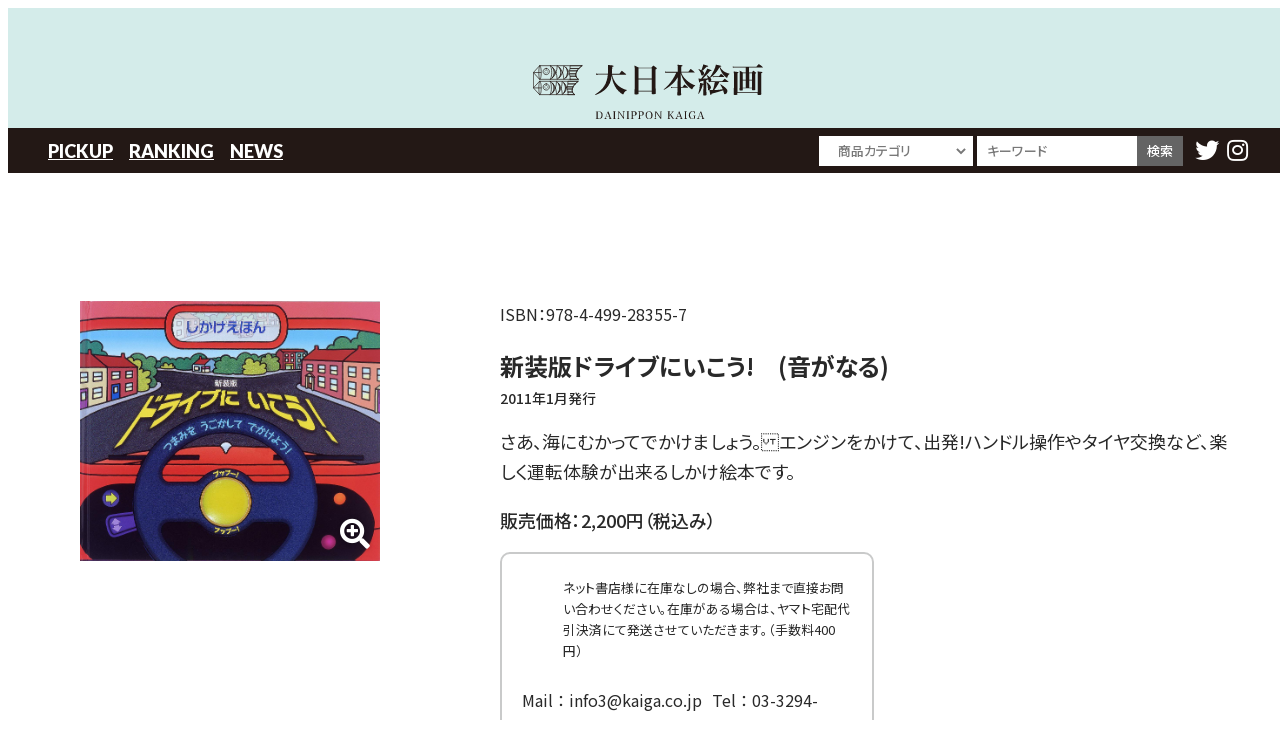

--- FILE ---
content_type: text/html; charset=UTF-8
request_url: https://kaiga.co.jp/publication/books/%E6%96%B0%E8%A3%85%E7%89%88%E3%83%89%E3%83%A9%E3%82%A4%E3%83%96%E3%81%AB%E3%81%84%E3%81%93%E3%81%86%E3%80%80%E9%9F%B3%E3%81%8C%E3%81%AA%E3%82%8B/
body_size: 30918
content:
<!DOCTYPE html>
<html lang="ja">
<!-- start header -->
<head>
    <meta charset="UTF-8" />
    <meta name="viewport" content="width=device-width, initial-scale=1" />
    <!-- description -->
    <meta name="description" content="大日本絵画はモデルグラフィックス,アーマーモデリング,スケールアヴィエーション,ミリタリー,絵本,えほんなどを出版" />
    <!-- icon -->
    <link rel="shortcut icon" href="https://kaiga.co.jp/wp-content/themes/dp/common/assets/favicon.ico" type="image/x-icon" />
    <link rel="apple-touch-icon" href="https://kaiga.co.jp/wp-content/themes/dp/common/assets/apple-touch-icon.png" />
    <link rel="apple-touch-icon" sizes="57x57" href="https://kaiga.co.jp/wp-content/themes/dp/common/assets/apple-touch-icon-57x57.png" />
    <link rel="apple-touch-icon" sizes="72x72" href="https://kaiga.co.jp/wp-content/themes/dp/common/assets/apple-touch-icon-72x72.png" />
    <link rel="apple-touch-icon" sizes="76x76" href="https://kaiga.co.jp/wp-content/themes/dp/common/assets/apple-touch-icon-76x76.png" />
    <link rel="apple-touch-icon" sizes="114x114" href="https://kaiga.co.jp/wp-content/themes/dp/common/assets/apple-touch-icon-114x114.png" />
    <link rel="apple-touch-icon" sizes="120x120" href="https://kaiga.co.jp/wp-content/themes/dp/common/assets/apple-touch-icon-120x120.png" />
    <link rel="apple-touch-icon" sizes="144x144" href="https://kaiga.co.jp/wp-content/themes/dp/common/assets/apple-touch-icon-144x144.png" />
    <link rel="apple-touch-icon" sizes="152x152" href="https://kaiga.co.jp/wp-content/themes/dp/common/assets/apple-touch-icon-152x152.png" />
    <link rel="apple-touch-icon" sizes="180x180" href="https://kaiga.co.jp/wp-content/themes/dp/common/assets/apple-touch-icon-180x180.png" />
    <!-- reset -->
    <link href="https://kaiga.co.jp/wp-content/themes/dp/common/css/reset.css" rel="stylesheet" type="text/css" />
    <!-- fontawesome -->
    <link href="https://kaiga.co.jp/wp-content/themes/dp/common/css/all.css" rel="stylesheet" type="text/css" />
    <!-- swiper -->
            <link rel="stylesheet" href="https://kaiga.co.jp/wp-content/themes/dp/common/css/swiper-bundle.min.css">
        <!-- Lightbox2 -->
            <link rel="stylesheet" href="https://kaiga.co.jp/wp-content/themes/dp/common/css/lightbox.min.css">
        <!-- ScrollHint -->
        <!-- style -->
    <link href="https://kaiga.co.jp/wp-content/themes/dp/style.css" rel="stylesheet" type="text/css">
    <!-- キャッシュ更新用 -->
    <link rel="stylesheet" href="https://kaiga.co.jp/wp-content/themes/dp/style.css?20260121-2130" type="text/css">
    <!-- wp_head start -->
    <title>新装版ドライブにいこう!　(音がなる) | 大日本絵画</title>
<meta name='robots' content='max-image-preview:large' />
<link rel='stylesheet' id='contact-form-7-css' href='https://kaiga.co.jp/wp-content/plugins/contact-form-7/includes/css/styles.css?ver=5.6.4' type='text/css' media='all' />
<link rel="https://api.w.org/" href="https://kaiga.co.jp/wp-json/" /><link rel="alternate" type="application/json" href="https://kaiga.co.jp/wp-json/wp/v2/publication/4931" /><link rel="canonical" href="https://kaiga.co.jp/publication/books/%e6%96%b0%e8%a3%85%e7%89%88%e3%83%89%e3%83%a9%e3%82%a4%e3%83%96%e3%81%ab%e3%81%84%e3%81%93%e3%81%86%e3%80%80%e9%9f%b3%e3%81%8c%e3%81%aa%e3%82%8b/" />
<link rel='shortlink' href='https://kaiga.co.jp/?p=4931' />
<link rel="alternate" type="application/json+oembed" href="https://kaiga.co.jp/wp-json/oembed/1.0/embed?url=https%3A%2F%2Fkaiga.co.jp%2Fpublication%2Fbooks%2F%25e6%2596%25b0%25e8%25a3%2585%25e7%2589%2588%25e3%2583%2589%25e3%2583%25a9%25e3%2582%25a4%25e3%2583%2596%25e3%2581%25ab%25e3%2581%2584%25e3%2581%2593%25e3%2581%2586%25e3%2580%2580%25e9%259f%25b3%25e3%2581%258c%25e3%2581%25aa%25e3%2582%258b%2F" />
<link rel="alternate" type="text/xml+oembed" href="https://kaiga.co.jp/wp-json/oembed/1.0/embed?url=https%3A%2F%2Fkaiga.co.jp%2Fpublication%2Fbooks%2F%25e6%2596%25b0%25e8%25a3%2585%25e7%2589%2588%25e3%2583%2589%25e3%2583%25a9%25e3%2582%25a4%25e3%2583%2596%25e3%2581%25ab%25e3%2581%2584%25e3%2581%2593%25e3%2581%2586%25e3%2580%2580%25e9%259f%25b3%25e3%2581%258c%25e3%2581%25aa%25e3%2582%258b%2F&#038;format=xml" />
<noscript><style>.lazyload[data-src]{display:none !important;}</style></noscript><style>.lazyload{background-image:none !important;}.lazyload:before{background-image:none !important;}</style>    <!-- wp_head end -->
</head><!-- end header -->

<body id="top" class="publication-template-default single single-publication postid-4931">
<script data-cfasync="false" data-no-defer="1">var ewww_webp_supported=false;</script>
  <!-- start site-header -->
  <div class="header-wrap">
    <header id="site-header">
        <h1><a href="https://kaiga.co.jp/"><img src="[data-uri]" alt="大日本絵画" data-src="https://kaiga.co.jp/wp-content/themes/dp/common/images/logo.svg" decoding="async" class="lazyload"><noscript><img src="https://kaiga.co.jp/wp-content/themes/dp/common/images/logo.svg" alt="大日本絵画" data-eio="l"></noscript></a></h1>
        <div class="button"><span></span><span></span><span></span></div>
        <nav class="menu">
            <div class="menu-wrap">
                <ul class="spMenu">
                    <li><a href="https://whiteserow55.sakura.ne.jp/"><li>ホーム</li></a></li>
                    	<li class="cat-item cat-item-40"><a href="https://kaiga.co.jp/genre/model-graphix/">Model Graphix</a>
</li>
	<li class="cat-item cat-item-41"><a href="https://kaiga.co.jp/genre/armour-modelling/">Armour Modelling</a>
</li>
	<li class="cat-item cat-item-42"><a href="https://kaiga.co.jp/genre/scale-aviation/">Scale Aviation</a>
</li>
	<li class="cat-item cat-item-43"><a href="https://kaiga.co.jp/genre/navy-yard/">Navy Yard</a>
</li>
	<li class="cat-item cat-item-2"><a href="https://kaiga.co.jp/genre/picture-book/">しかけえほん</a>
</li>
	<li class="cat-item cat-item-3"><a href="https://kaiga.co.jp/genre/model-military/">模型・ミリタリー書籍</a>
</li>
	<li class="cat-item cat-item-45"><a href="https://kaiga.co.jp/genre/limited-edition/">HP限定商品</a>
</li>
                                            <li><a href="https://kaiga.co.jp/#pickup">PICKUP</a></li>
                        <li><a href="https://kaiga.co.jp/#ranking">RANKING</a></li>
                        <li><a href="https://kaiga.co.jp/#news">NEWS</a></li>
                                        <li><a href="https://kaiga.co.jp/copyright/"><li>著作権の利用について</li></a></li>
<li><a href="https://kaiga.co.jp/company-profile/"><li>会社概要</li></a></li>
<li><a href="https://kaiga.co.jp/inquiry/"><li>お問い合わせ</li></a></li>
<li><a href="https://kaiga.co.jp/privacy-policy/"><li>プライバシーポリシー</li></a></li>
<li><a href="https://kaiga.co.jp/stores/"><li>常備店一覧</li></a></li>
                    <!-- <li><a href="https://kaiga.co.jp/copyright">著作権の利用について</a></li>
                    <li><a href="https://kaiga.co.jp/company-profile">会社概要</a></li>
                    <li><a href="https://kaiga.co.jp/inquiry">お問い合わせ</a></li>
                    <li><a href="https://kaiga.co.jp/privacy-policy">プライバシーポリシー</a></li> -->
                </ul>
            </div>
        </nav>
    </header>
    <nav>
        <div class="wrap">
            <ul id="global">
                                    <li><a href="https://kaiga.co.jp/#pickup">PICKUP</a></li>
                    <li><a href="https://kaiga.co.jp/#ranking">RANKING</a></li>
                    <li><a href="https://kaiga.co.jp/#news">NEWS</a></li>
                            </ul>
            <form role="search" method="get" class="search-form" action="https://kaiga.co.jp">
                <label>
                    <select name="post_type" id="post_type">
                        <option value="" selected hidden>商品カテゴリ</option>
                                                        <option value="40" >Model Graphix</option>
                                                        <option value="41" >Armour Modelling</option>
                                                        <option value="42" >Scale Aviation</option>
                                                        <option value="43" >Navy Yard</option>
                                                        <option value="2" >しかけえほん</option>
                                                        <option value="3" >模型・ミリタリー書籍</option>
                                                        <option value="45" >HP限定商品</option>
                                            </select>
                </label>
                <label>
                    <input type="search" class="search-field" placeholder="キーワード" value="" name="s" title="" /><input type="submit" class="search-submit" value="検索" />
                </label>
            </form>
            <ul id="sns">
                <li><a href="https://twitter.com/dainipponkaiga"><i class="fab fa-twitter"></i></a></li>
                <li><a href="https://www.instagram.com/dainihonkaiga/?r=nametag"><i class="fab fa-instagram"></i></a></li>
            </ul>
        </div>
    </nav>
</div>  <!-- end site-header -->
  <main>
    <!-- start sns -->
    <div class="wrap sns">
    <ul>
        <li><a href="https://twitter.com/dainipponkaiga"><i class="fab fa-twitter"></i></a></li>
        <li><a href="https://www.instagram.com/dainihonkaiga/?r=nametag"><i class="fab fa-instagram"></i></a></li>
    </ul>
</div>    <!-- end sns -->
    <section class="content-block single" id="%e6%96%b0%e8%a3%85%e7%89%88%e3%83%89%e3%83%a9%e3%82%a4%e3%83%96%e3%81%ab%e3%81%84%e3%81%93%e3%81%86%e3%80%80%e9%9f%b3%e3%81%8c%e3%81%aa%e3%82%8b">
              <!-- start book-content -->
        <div class="wrap book-content">
    <section class="book-img">
        <figure>                <a href="https://kaiga.co.jp/wp-content/uploads/2022/08/9784499283557.jpg" data-lightbox="fullimg"><img src="[data-uri]" alt="" data-src="https://kaiga.co.jp/wp-content/uploads/2022/08/9784499283557.jpg" decoding="async" class="lazyload" /><noscript><img src="https://kaiga.co.jp/wp-content/uploads/2022/08/9784499283557.jpg" alt="" data-eio="l" /></noscript></a>
                <!-- <img src="[data-uri]" alt="" data-src="https://kaiga.co.jp/wp-content/uploads/2022/08/9784499283557-300x260.jpg" decoding="async" class="lazyload" /><noscript><img src="https://kaiga.co.jp/wp-content/uploads/2022/08/9784499283557-300x260.jpg" alt="" data-eio="l" /></noscript> -->
                    </figure>
            </section>
    <section class="book-detail">
                            <p class="jan">ISBN：<span>978-4-499-28355-7</span></p>
                <h3>新装版ドライブにいこう!　(音がなる)            <!--  -->

                            <span>2011年1月発行</span>
            
        </h3>
                    <p>さあ、海にむかってでかけましょう。エンジンをかけて、出発!ハンドル操作やタイヤ交換など、楽しく運転体験が出来るしかけ絵本です。</p>
                            <!-- <p class="price">販売価格(税抜)：<span>2,000</span>円</p> -->
            <p class="tax">販売価格：<span>2,200</span>円（税込み）</p>
                        <!-- stock -->
                    <!-- data -->
            <div class="stock">
                <div class="note">
                    <figure><img src="[data-uri]" alt="" data-src="https://kaiga.co.jp/wp-content/themes/dp/common/assets/glass.svg" decoding="async" class="lazyload"><noscript><img src="https://kaiga.co.jp/wp-content/themes/dp/common/assets/glass.svg" alt="" data-eio="l"></noscript></figure>
                    <p>ネット書店様に在庫なしの場合、弊社まで直接お問い合わせください。在庫がある場合は、ヤマト宅配代引決済にて発送させていただきます。（手数料400円）</p>
                </div>
                <div class="ask">
                    <p>Mail ： info3@kaiga.co.jp</p>
                    <p>Tel ： 03-3294-7861</p>
                </div>
            </div>
                <!-- //stock -->
    </section>
</div>
        <!-- end book-content -->
        <!-- start related -->
        <div class="wrap related-slide">
    <h3>関連商品</h3>
    <div class="swiper related">
        <div class="swiper-wrapper">
                            
                    <div class="swiper-slide">
                        <a href="https://kaiga.co.jp/publication/books/%e3%81%84%e3%81%aa%e3%81%84%e3%81%84%e3%81%aa%e3%81%84%e3%83%bb%e3%83%bb%e3%83%bb%e3%81%b0%e3%81%82%ef%bc%81%ef%bc%81-%e3%81%8b%e3%82%8f%e3%81%84%e3%81%84%e3%83%9a%e3%83%83%e3%83%88%e3%82%81%e3%81%8f/">
                                                            <img src="[data-uri]" alt="" data-src="https://kaiga.co.jp/wp-content/uploads/2025/11/9784499289627-表紙_JPRO-300x320.jpg" decoding="async" class="lazyload" /><noscript><img src="https://kaiga.co.jp/wp-content/uploads/2025/11/9784499289627-表紙_JPRO-300x320.jpg" alt="" data-eio="l" /></noscript>
                                                        <div class="descwrap">
                                <h6 class="book">いないいない・・・ばあ！！ かわいいペット(めくり）</h6>
                                                                    <p class="publication">2025年11月発行</p>
                                                            </div>
                        </a>
                    </div>

                
                    <div class="swiper-slide">
                        <a href="https://kaiga.co.jp/publication/books/%e3%81%a9%e3%81%8f%e3%82%8d%e3%81%98%e3%81%be%e3%81%ae%e3%81%9f%e3%81%8b%e3%82%89%e3%81%95%e3%81%8c%e3%81%97%e3%80%80%e3%81%a8%e3%81%b3%e3%81%a0%e3%81%97/">
                                                            <img src="[data-uri]" alt="" data-src="https://kaiga.co.jp/wp-content/uploads/2022/08/9784499281799-300x320.jpg" decoding="async" class="lazyload" /><noscript><img src="https://kaiga.co.jp/wp-content/uploads/2022/08/9784499281799-300x320.jpg" alt="" data-eio="l" /></noscript>
                                                        <div class="descwrap">
                                <h6 class="book">どくろじまのたからさがし　(とびだし)</h6>
                                                                    <p class="publication">2007年8月発行</p>
                                                            </div>
                        </a>
                    </div>

                
                    <div class="swiper-slide">
                        <a href="https://kaiga.co.jp/publication/books/%e3%82%a2%e3%83%8a%e3%81%ae%e3%81%99%e3%81%a6%e3%81%8d%e3%81%aa%e6%98%a5%e3%81%be%e3%81%a4%e3%82%8a-%e3%82%a8%e3%83%ab%e3%82%b5%e3%81%ae%e3%81%9f%e3%81%ae%e3%81%97%e3%81%84%e5%86%ac%e3%81%be%e3%81%a4/">
                                                            <img src="[data-uri]" alt="" data-src="https://kaiga.co.jp/wp-content/uploads/2022/08/9784499286442-300x320.jpg" decoding="async" class="lazyload" /><noscript><img src="https://kaiga.co.jp/wp-content/uploads/2022/08/9784499286442-300x320.jpg" alt="" data-eio="l" /></noscript>
                                                        <div class="descwrap">
                                <h6 class="book">アナのすてきな春まつり/エルサのたのしい冬まつり　(ふたつのお話)</h6>
                                                                    <p class="publication">2016年1月発行</p>
                                                            </div>
                        </a>
                    </div>

                
                    <div class="swiper-slide">
                        <a href="https://kaiga.co.jp/publication/books/%e3%82%ac%e3%83%aa%e3%83%b4%e3%82%a1%e3%83%bc%e6%97%85%e8%a1%8c%e8%a8%98%e3%80%80%e3%81%a8%e3%81%b3%e3%81%a0%e3%81%97%e3%80%80%e3%82%ac%e3%83%aa%e3%83%90%e3%83%bc/">
                                                            <img src="[data-uri]" alt="" data-src="https://kaiga.co.jp/wp-content/uploads/2022/08/9784499283786-300x320.jpg" decoding="async" class="lazyload" /><noscript><img src="https://kaiga.co.jp/wp-content/uploads/2022/08/9784499283786-300x320.jpg" alt="" data-eio="l" /></noscript>
                                                        <div class="descwrap">
                                <h6 class="book">ガリヴァー旅行記　(とびだし)　ガリバー</h6>
                                                                    <p class="publication">2011年6月発行</p>
                                                            </div>
                        </a>
                    </div>

                
                    <div class="swiper-slide">
                        <a href="https://kaiga.co.jp/publication/books/%e3%81%af%e3%81%bf%e3%81%8c%e3%81%8d%e3%81%ae%e3%81%8a%e3%81%af%e3%81%aa%e3%81%97%e3%80%80%e3%82%81%e3%81%8f%e3%82%8a/">
                                                            <img src="[data-uri]" alt="" data-src="https://kaiga.co.jp/wp-content/uploads/2022/08/516-VYTaBL._SX496_BO1204203200_-14-300x320.jpg" decoding="async" class="lazyload" /><noscript><img src="https://kaiga.co.jp/wp-content/uploads/2022/08/516-VYTaBL._SX496_BO1204203200_-14-300x320.jpg" alt="" data-eio="l" /></noscript>
                                                        <div class="descwrap">
                                <h6 class="book">はみがきのおはなし　(めくり)</h6>
                                                                    <p class="publication">2020年7月発行</p>
                                                            </div>
                        </a>
                    </div>

                
                    <div class="swiper-slide">
                        <a href="https://kaiga.co.jp/publication/books/%e3%83%a2%e3%83%a9%e3%83%ab%e3%81%8f%e3%82%93%e3%81%ae%e3%82%a4%e3%82%bd%e3%83%83%e3%83%97%e3%82%82%e3%81%ae%e3%81%8c%e3%81%9f%e3%82%8a%e3%81%90%e3%82%8b%e3%81%90%e3%82%8b%e3%81%97%e3%81%8b%e3%81%91/">
                                                            <img src="[data-uri]" alt="" data-src="https://kaiga.co.jp/wp-content/uploads/2023/08/9784499288880-300x320.jpg" decoding="async" class="lazyload" /><noscript><img src="https://kaiga.co.jp/wp-content/uploads/2023/08/9784499288880-300x320.jpg" alt="" data-eio="l" /></noscript>
                                                        <div class="descwrap">
                                <h6 class="book">モラルくんのイソップものがたり(ぐるぐるしかけ)</h6>
                                                                    <p class="publication">2023年7月発行</p>
                                                            </div>
                        </a>
                    </div>

                
                    <div class="swiper-slide">
                        <a href="https://kaiga.co.jp/publication/books/%e3%81%8d%e3%81%bf%e3%81%8c%e4%bd%9c%e3%82%8b%e3%83%86%e3%82%a3%e3%83%a9%e3%83%8e%e3%82%b5%e3%82%a6%e3%83%ab%e3%82%b9%e3%80%80%e7%b4%99%e6%a8%a1%e5%9e%8b/">
                                                            <img src="[data-uri]" alt="" data-src="https://kaiga.co.jp/wp-content/uploads/2022/08/9784499284950-300x320.jpg" decoding="async" class="lazyload" /><noscript><img src="https://kaiga.co.jp/wp-content/uploads/2022/08/9784499284950-300x320.jpg" alt="" data-eio="l" /></noscript>
                                                        <div class="descwrap">
                                <h6 class="book">きみが作るティラノサウルス　(紙模型)</h6>
                                                                    <p class="publication">2013年5月発行</p>
                                                            </div>
                        </a>
                    </div>

                
                    <div class="swiper-slide">
                        <a href="https://kaiga.co.jp/publication/books/%e3%82%80%e3%81%97%e3%82%80%e3%81%97%e3%81%9f%e3%81%be%e3%81%94%e3%81%a1%e3%82%83%e3%82%93%e3%80%80%e3%81%a8%e3%81%b3%e3%81%a0%e3%81%97/">
                                                            <img src="[data-uri]" alt="" data-src="https://kaiga.co.jp/wp-content/uploads/2001/08/9784499279420-300x320.jpg" decoding="async" class="lazyload" /><noscript><img src="https://kaiga.co.jp/wp-content/uploads/2001/08/9784499279420-300x320.jpg" alt="" data-eio="l" /></noscript>
                                                        <div class="descwrap">
                                <h6 class="book">むしむしたまごちゃん　(とびだし)</h6>
                                                                    <p class="publication">2001年1月発行</p>
                                                            </div>
                        </a>
                    </div>

                
                    <div class="swiper-slide">
                        <a href="https://kaiga.co.jp/publication/books/3d-%e6%81%90%e7%ab%9c%e5%8d%9a%e7%89%a9%e9%a4%a8%ef%bc%88%e3%81%a8%e3%81%b3%e3%81%a0%e3%81%97%ef%bc%89/">
                                                            <img src="[data-uri]" alt="" data-src="https://kaiga.co.jp/wp-content/uploads/2023/02/9784499288729-300x320.jpg" decoding="async" class="lazyload" /><noscript><img src="https://kaiga.co.jp/wp-content/uploads/2023/02/9784499288729-300x320.jpg" alt="" data-eio="l" /></noscript>
                                                        <div class="descwrap">
                                <h6 class="book">3D 恐竜博物館（とびだし）</h6>
                                                                    <p class="publication">2022年9月発行</p>
                                                            </div>
                        </a>
                    </div>

                
                    <div class="swiper-slide">
                        <a href="https://kaiga.co.jp/publication/books/%e3%81%8f%e3%82%8b%e3%81%bf%e3%82%8f%e3%82%8a%e4%ba%ba%e5%bd%a2%e3%80%80%e3%83%94%e3%82%a8%e3%83%b3%e3%82%b3%e3%83%95%e3%82%b9%e3%82%ad%e3%83%bc/">
                                                            <img src="[data-uri]" alt="" data-src="https://kaiga.co.jp/wp-content/uploads/2022/08/9784499282901-300x320.jpg" decoding="async" class="lazyload" /><noscript><img src="https://kaiga.co.jp/wp-content/uploads/2022/08/9784499282901-300x320.jpg" alt="" data-eio="l" /></noscript>
                                                        <div class="descwrap">
                                <h6 class="book">くるみわり人形　(ピエンコフスキー)</h6>
                                                                    <p class="publication">2009年8月発行</p>
                                                            </div>
                        </a>
                    </div>

                
                    <div class="swiper-slide">
                        <a href="https://kaiga.co.jp/publication/books/%e3%83%94%e3%83%bc%e3%82%bf%e3%83%bc%e3%83%a9%e3%83%93%e3%83%83%e3%83%88%e3%81%ae%e3%81%9e%e3%81%84%e3%81%a6%e3%81%94%e3%82%89%e3%82%93%e3%80%80%e3%82%81%e3%81%8f%e3%82%8a%e3%83%bb%e3%81%82%e3%81%aa/">
                                                            <img src="[data-uri]" alt="" data-src="https://kaiga.co.jp/wp-content/uploads/2022/08/9784499286930-300x320.jpg" decoding="async" class="lazyload" /><noscript><img src="https://kaiga.co.jp/wp-content/uploads/2022/08/9784499286930-300x320.jpg" alt="" data-eio="l" /></noscript>
                                                        <div class="descwrap">
                                <h6 class="book">ピーターラビットのぞいてごらん　(めくり・あなあき)</h6>
                                                                    <p class="publication">2017年3月発行</p>
                                                            </div>
                        </a>
                    </div>

                
                    <div class="swiper-slide">
                        <a href="https://kaiga.co.jp/publication/books/%e5%a4%8f%e3%81%ae%e6%b5%b7%e8%be%ba%e3%81%ae%e8%b2%9d%e3%81%8c%e3%82%89%e3%80%80%e3%81%a8%e3%81%b3%e3%81%a0%e3%81%97/">
                                                            <img src="[data-uri]" alt="" data-src="https://kaiga.co.jp/wp-content/uploads/2022/08/9784499287777-300x320.jpg" decoding="async" class="lazyload" /><noscript><img src="https://kaiga.co.jp/wp-content/uploads/2022/08/9784499287777-300x320.jpg" alt="" data-eio="l" /></noscript>
                                                        <div class="descwrap">
                                <h6 class="book">夏の海辺の貝がら　(とびだし)</h6>
                                                                    <p class="publication">2019年6月発行</p>
                                                            </div>
                        </a>
                    </div>

                                            
        </div>
        <div class="swiper-button-next"></div>
        <div class="swiper-button-prev"></div>
    </div>
</div>        <!-- end related -->
          </section>
  </main>
  <!-- start footer -->
  <footer id="site-footer">
    <div class="wrap">
        <nav>
            <ul>
				<li><a href="https://kaiga.co.jp/stores">常備店一覧</a></li>
                <li><a href="https://kaiga.co.jp/privacy-policy">プライバシーポリシー</a></li>
                <li><a href="https://kaiga.co.jp/copyright">著作権の利用について</a></li>
                <li><a href="https://kaiga.co.jp/company-profile">会社概要</a></li>
                <li><a href="https://kaiga.co.jp/inquiry">お問い合わせ</a></li>
            </ul>
        </nav><small><i class="fa fa-copyright"></i>2005 株式会社大日本絵画</small>
    </div>
    <p id="return"><a href="#"><i class="fas fa-chevron-circle-up"></i></a></p>
</footer>  <!-- end footer -->
  <!-- start optional -->
  <!-- optinal -->
<script src="https://ajax.googleapis.com/ajax/libs/jquery/3.6.0/jquery.min.js"></script>
<script src="https://kaiga.co.jp/wp-content/themes/dp/common/js/script.js"></script>
  <script src="https://kaiga.co.jp/wp-content/themes/dp/common/js/swiper-bundle.min.js"></script>
  <script src="https://kaiga.co.jp/wp-content/themes/dp/common/js/lightbox.min.js"></script>
  <script>
    /* related */
    var swiper = new Swiper(".related", {
      slidesPerView: 2,
      spaceBetween: 10,
      breakpoints: {
        576: {
          slidesPerView: 3,
          spaceBetween: 20,
        },
        768: {
          slidesPerView: 4,
          spaceBetween: 30,
        },
        992: {
          slidesPerView: 5,
          spaceBetween: 30,
        },
        1200: {
          slidesPerView: 5,
          spaceBetween: 50,
        },
      },
      centeredSlides: true,
      autoplay: {
        delay: 3000,
      },
      loop: true,
      navigation: {
        nextEl: ".swiper-button-next",
        prevEl: ".swiper-button-prev",
      },
    });
  </script>
<!-- wp_footer start -->
<script type='text/javascript' id='eio-lazy-load-js-before'>
var eio_lazy_vars = {"exactdn_domain":"","skip_autoscale":0,"threshold":0};
</script>
<script type='text/javascript' src='https://kaiga.co.jp/wp-content/plugins/ewww-image-optimizer/includes/lazysizes.min.js?ver=692' id='eio-lazy-load-js'></script>
<script type='text/javascript' src='https://kaiga.co.jp/wp-content/plugins/contact-form-7/includes/swv/js/index.js?ver=5.6.4' id='swv-js'></script>
<script type='text/javascript' id='contact-form-7-js-extra'>
/* <![CDATA[ */
var wpcf7 = {"api":{"root":"https:\/\/kaiga.co.jp\/wp-json\/","namespace":"contact-form-7\/v1"}};
/* ]]> */
</script>
<script type='text/javascript' src='https://kaiga.co.jp/wp-content/plugins/contact-form-7/includes/js/index.js?ver=5.6.4' id='contact-form-7-js'></script>
<!-- wp_footer end -->  <!-- end optional -->
</body>

</html>